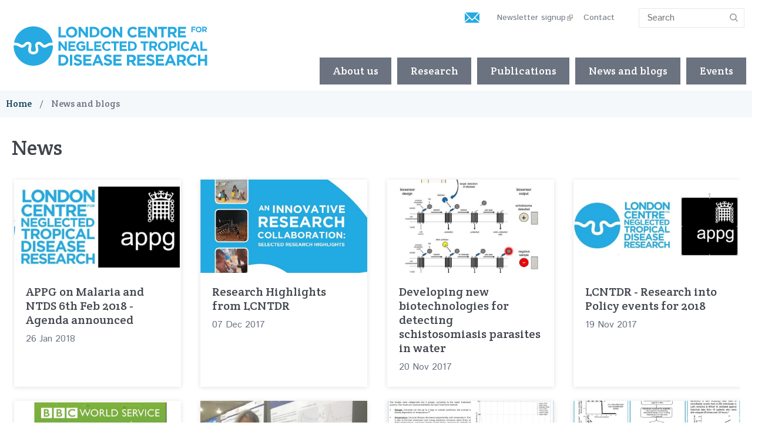

--- FILE ---
content_type: text/html; charset=utf-8
request_url: https://www.londonntd.org/news?page=0%2C0%2C0%2C0%2C0%2C0%2C0%2C0%2C0%2C0%2C0%2C12
body_size: 10161
content:
<!DOCTYPE html>
<!--[if IE 8]><html class="no-js lt-ie9" lang="en" dir="ltr"> <![endif]-->
<!--[if gt IE 8]><!--> <html class="no-js" lang="en" dir="ltr"> <!--<![endif]-->
<head>
	<meta name="viewport" content="width=device-width, initial-scale=1">
  <link rel="apple-touch-icon" sizes="180x180" href="/sites/lcntdr/themes/lcntdr/icons/apple-touch-icon.png">
  <link rel="icon" type="image/png" href="/sites/lcntdr/themes/lcntdr/icons/favicon-32x32.png" sizes="32x32">
  <link rel="icon" type="image/png" href="/sites/lcntdr/themes/lcntdr/icons/favicon-16x16.png" sizes="16x16">
  <link rel="manifest" href="/sites/lcntdr/themes/lcntdr/icons/manifest.json">
  <link rel="mask-icon" href="/sites/lcntdr/themes/lcntdr/icons/safari-pinned-tab.svg" color="#d81e5b">
  <meta name="msapplication-TileColor" content="#d81e5b">
  <meta name="theme-color" content="#d81e5b">
  <meta charset="utf-8" />
<link rel="shortcut icon" href="https://www.londonntd.org/sites/lcntdr/themes/lcntdr/favicon.ico" type="image/vnd.microsoft.icon" />
<meta name="viewport" content="width=device-width, initial-scale=1" />
<link rel="canonical" href="https://www.londonntd.org/news" />
<link rel="shortlink" href="https://www.londonntd.org/node/98" />
<meta http-equiv="content-language" content="en" />
<meta property="og:site_name" content="LCNTDR" />
<meta property="og:title" content="News | LCNTDR" />
<meta name="twitter:card" content="summary_large_image" />
<meta name="twitter:url" content="https://www.londonntd.org/news" />
<meta name="twitter:title" content="News | LCNTDR" />
  <title>News | LCNTDR</title>
  <style type="text/css" media="all">
@import url("https://www.londonntd.org/modules/system/system.base.css?t7gtd2");
@import url("https://www.londonntd.org/modules/system/system.theme.css?t7gtd2");
</style>
<style type="text/css" media="all">
@import url("https://www.londonntd.org/modules/field/theme/field.css?t7gtd2");
@import url("https://www.londonntd.org/sites/all/modules/fitvids/fitvids.css?t7gtd2");
@import url("https://www.londonntd.org/modules/node/node.css?t7gtd2");
@import url("https://www.londonntd.org/sites/all/modules/picture/picture_wysiwyg.css?t7gtd2");
@import url("https://www.londonntd.org/modules/search/search.css?t7gtd2");
@import url("https://www.londonntd.org/modules/user/user.css?t7gtd2");
@import url("https://www.londonntd.org/sites/all/modules/extlink/css/extlink.css?t7gtd2");
@import url("https://www.londonntd.org/sites/all/modules/views/css/views.css?t7gtd2");
</style>
<style type="text/css" media="all">
@import url("https://www.londonntd.org/sites/all/modules/ctools/css/ctools.css?t7gtd2");
@import url("https://www.londonntd.org/sites/all/modules/date/date_api/date.css?t7gtd2");
@import url("https://www.londonntd.org/sites/all/libraries/photoswipe/dist/photoswipe.css?t7gtd2");
@import url("https://www.londonntd.org/sites/all/libraries/photoswipe/dist/default-skin/default-skin.css?t7gtd2");
</style>
<style type="text/css" media="all">
@import url("https://www.londonntd.org/sites/all/themes/remora/css/remora.css?t7gtd2");
@import url("https://www.londonntd.org/sites/lcntdr/themes/lcntdr/css/lcntdr.css?t7gtd2");
@import url("https://www.londonntd.org/sites/lcntdr/themes/lcntdr/css/selectric.css?t7gtd2");
</style>
  <script type="text/javascript" src="https://www.londonntd.org/sites/all/modules/jquery_update/replace/jquery/1.12/jquery.min.js?v=1.12.4"></script>
<script type="text/javascript" src="https://www.londonntd.org/misc/jquery-extend-3.4.0.js?v=1.12.4"></script>
<script type="text/javascript" src="https://www.londonntd.org/misc/jquery-html-prefilter-3.5.0-backport.js?v=1.12.4"></script>
<script type="text/javascript" src="https://www.londonntd.org/misc/jquery.once.js?v=1.2"></script>
<script type="text/javascript" src="https://www.londonntd.org/misc/drupal.js?t7gtd2"></script>
<script type="text/javascript" src="https://www.londonntd.org/sites/all/libraries/fitvids/jquery.fitvids.js?t7gtd2"></script>
<script type="text/javascript" src="https://www.londonntd.org/sites/all/modules/jquery_update/js/jquery_browser.js?v=0.0.1"></script>
<script type="text/javascript" src="https://www.londonntd.org/sites/all/modules/highcharttable/js/highcharttable.js?t7gtd2"></script>
<script type="text/javascript" src="https://www.londonntd.org/sites/all/modules/jquery_update/replace/ui/external/jquery.cookie.js?v=67fb34f6a866c40d0570"></script>
<script type="text/javascript" src="https://www.londonntd.org/sites/all/modules/jquery_update/replace/jquery.form/4/jquery.form.min.js?v=4.2.1"></script>
<script type="text/javascript" src="https://www.londonntd.org/misc/form-single-submit.js?v=7.98"></script>
<script type="text/javascript" src="https://www.londonntd.org/misc/ajax.js?v=7.98"></script>
<script type="text/javascript" src="https://www.londonntd.org/sites/all/modules/jquery_update/js/jquery_update.js?v=0.0.1"></script>
<script type="text/javascript" src="https://www.londonntd.org/sites/all/modules/admin_menu/admin_devel/admin_devel.js?t7gtd2"></script>
<script type="text/javascript" src="https://www.londonntd.org/sites/all/modules/entityreference/js/entityreference.js?t7gtd2"></script>
<script type="text/javascript" src="https://www.londonntd.org/sites/all/modules/fitvids/fitvids.js?t7gtd2"></script>
<script type="text/javascript" src="https://www.londonntd.org/sites/all/modules/spamspan/spamspan.js?t7gtd2"></script>
<script type="text/javascript">
<!--//--><![CDATA[//><!--
document.createElement( "picture" );
//--><!]]>
</script>
<script type="text/javascript" src="https://www.londonntd.org/sites/all/modules/iframe/iframe.js?t7gtd2"></script>
<script type="text/javascript" src="https://www.londonntd.org/sites/lcntdr/modules/jcaption/jcaption.js?t7gtd2"></script>
<script type="text/javascript" src="https://www.londonntd.org/sites/all/modules/views/js/base.js?t7gtd2"></script>
<script type="text/javascript" src="https://www.londonntd.org/misc/progress.js?v=7.98"></script>
<script type="text/javascript" src="https://www.londonntd.org/sites/all/modules/views/js/ajax_view.js?t7gtd2"></script>
<script type="text/javascript" src="https://www.londonntd.org/sites/all/libraries/photoswipe/dist/photoswipe.min.js?t7gtd2"></script>
<script type="text/javascript" src="https://www.londonntd.org/sites/all/libraries/photoswipe/dist/photoswipe-ui-default.min.js?t7gtd2"></script>
<script type="text/javascript" src="https://www.londonntd.org/sites/all/modules/google_analytics/googleanalytics.js?t7gtd2"></script>
<script type="text/javascript" src="https://www.googletagmanager.com/gtag/js?id=UA-38164082-1"></script>
<script type="text/javascript">
<!--//--><![CDATA[//><!--
window.dataLayer = window.dataLayer || [];function gtag(){dataLayer.push(arguments)};gtag("js", new Date());gtag("set", "developer_id.dMDhkMT", true);gtag("config", "UA-38164082-1", {"groups":"default","anonymize_ip":true});gtag("config", "G-01T0V39G90", {"groups":"default","anonymize_ip":true});
//--><!]]>
</script>
<script type="text/javascript" src="https://www.londonntd.org/sites/all/libraries/highcharts/js/highcharts.js?t7gtd2"></script>
<script type="text/javascript" src="https://www.londonntd.org/sites/all/modules/highcharttable/libraries/variants/jquery.highchartTable-patched.js?t7gtd2"></script>
<script type="text/javascript" src="https://www.londonntd.org/sites/all/modules/extlink/js/extlink.js?t7gtd2"></script>
<script type="text/javascript" src="https://www.londonntd.org/sites/all/themes/remora/js/jquery.smartmenus.min.js?t7gtd2"></script>
<script type="text/javascript" src="https://www.londonntd.org/sites/all/themes/remora/js/jquery.matchheight.min.js?t7gtd2"></script>
<script type="text/javascript" src="https://www.londonntd.org/sites/all/themes/remora/js/slick/slick.min.js?t7gtd2"></script>
<script type="text/javascript" src="https://www.londonntd.org/sites/all/themes/remora/js/scripts.js?t7gtd2"></script>
<script type="text/javascript" src="https://www.londonntd.org/sites/lcntdr/themes/lcntdr/js/jquery.selectric.min.js?t7gtd2"></script>
<script type="text/javascript" src="https://www.londonntd.org/sites/lcntdr/themes/lcntdr/js/lcntdr.behaviour.js?t7gtd2"></script>
<script type="text/javascript">
<!--//--><![CDATA[//><!--
jQuery.extend(Drupal.settings, {"basePath":"\/","pathPrefix":"","setHasJsCookie":0,"ajaxPageState":{"theme":"lcntdr","theme_token":"nsER9S6dxPFCDGjMn-uwDCau52Jh0bYUUg7JKDQDsPU","jquery_version":"1.12","jquery_version_token":"TnbXkFsT9wRwbvzgnsROPsXv6zbY3aKHLudH1sVbSAY","js":{"sites\/all\/modules\/picture\/picturefill2\/picturefill.min.js":1,"sites\/all\/modules\/picture\/picture.min.js":1,"sites\/all\/modules\/photoswipe\/js\/photoswipe.jquery.js":1,"sites\/all\/modules\/jquery_update\/replace\/jquery\/1.12\/jquery.min.js":1,"misc\/jquery-extend-3.4.0.js":1,"misc\/jquery-html-prefilter-3.5.0-backport.js":1,"misc\/jquery.once.js":1,"misc\/drupal.js":1,"sites\/all\/libraries\/fitvids\/jquery.fitvids.js":1,"sites\/all\/modules\/jquery_update\/js\/jquery_browser.js":1,"sites\/all\/modules\/highcharttable\/js\/highcharttable.js":1,"sites\/all\/modules\/jquery_update\/replace\/ui\/external\/jquery.cookie.js":1,"sites\/all\/modules\/jquery_update\/replace\/jquery.form\/4\/jquery.form.min.js":1,"misc\/form-single-submit.js":1,"misc\/ajax.js":1,"sites\/all\/modules\/jquery_update\/js\/jquery_update.js":1,"sites\/all\/modules\/admin_menu\/admin_devel\/admin_devel.js":1,"sites\/all\/modules\/entityreference\/js\/entityreference.js":1,"sites\/all\/modules\/fitvids\/fitvids.js":1,"sites\/all\/modules\/spamspan\/spamspan.js":1,"0":1,"sites\/all\/modules\/iframe\/iframe.js":1,"sites\/lcntdr\/modules\/jcaption\/jcaption.js":1,"sites\/all\/modules\/views\/js\/base.js":1,"misc\/progress.js":1,"sites\/all\/modules\/views\/js\/ajax_view.js":1,"sites\/all\/libraries\/photoswipe\/dist\/photoswipe.min.js":1,"sites\/all\/libraries\/photoswipe\/dist\/photoswipe-ui-default.min.js":1,"sites\/all\/modules\/google_analytics\/googleanalytics.js":1,"https:\/\/www.googletagmanager.com\/gtag\/js?id=UA-38164082-1":1,"1":1,"sites\/all\/libraries\/highcharts\/js\/highcharts.js":1,"sites\/all\/modules\/highcharttable\/libraries\/variants\/jquery.highchartTable-patched.js":1,"sites\/all\/modules\/extlink\/js\/extlink.js":1,"sites\/all\/themes\/remora\/js\/jquery.smartmenus.min.js":1,"sites\/all\/themes\/remora\/js\/jquery.matchheight.min.js":1,"sites\/all\/themes\/remora\/js\/slick\/slick.min.js":1,"sites\/all\/themes\/remora\/js\/scripts.js":1,"sites\/lcntdr\/themes\/lcntdr\/js\/jquery.selectric.min.js":1,"sites\/lcntdr\/themes\/lcntdr\/js\/lcntdr.behaviour.js":1},"css":{"modules\/system\/system.base.css":1,"modules\/system\/system.theme.css":1,"modules\/field\/theme\/field.css":1,"sites\/all\/modules\/fitvids\/fitvids.css":1,"modules\/node\/node.css":1,"sites\/all\/modules\/picture\/picture_wysiwyg.css":1,"modules\/search\/search.css":1,"modules\/user\/user.css":1,"sites\/all\/modules\/extlink\/css\/extlink.css":1,"sites\/all\/modules\/views\/css\/views.css":1,"sites\/all\/modules\/ctools\/css\/ctools.css":1,"sites\/all\/modules\/date\/date_api\/date.css":1,"sites\/all\/libraries\/photoswipe\/dist\/photoswipe.css":1,"sites\/all\/libraries\/photoswipe\/dist\/default-skin\/default-skin.css":1,"sites\/all\/themes\/remora\/css\/remora.css":1,"sites\/lcntdr\/themes\/lcntdr\/css\/lcntdr.css":1,"sites\/lcntdr\/themes\/lcntdr\/css\/selectric.css":1}},"jcaption":{"jcaption_selectors":["#content .node img"],"jcaption_alt_title":"title","jcaption_requireText":1,"jcaption_copyStyle":1,"jcaption_removeStyle":1,"jcaption_removeClass":1,"jcaption_removeAlign":1,"jcaption_copyAlignmentToClass":0,"jcaption_copyFloatToClass":1,"jcaption_copyClassToClass":1,"jcaption_autoWidth":1,"jcaption_keepLink":0,"jcaption_styleMarkup":"","jcaption_animate":0,"jcaption_showDuration":"200","jcaption_hideDuration":"200"},"views":{"ajax_path":"\/views\/ajax","ajaxViews":{"views_dom_id:4533762df8e2116e679e747aded6c238":{"view_name":"sections","view_display_id":"hero","view_args":"98","view_path":"node\/98","view_base_path":null,"view_dom_id":"4533762df8e2116e679e747aded6c238","pager_element":0},"views_dom_id:14eccd32507d66b468cd7507cf0f4cae":{"view_name":"news","view_display_id":"all","view_args":"","view_path":"node\/98","view_base_path":null,"view_dom_id":"14eccd32507d66b468cd7507cf0f4cae","pager_element":"11"},"views_dom_id:a3234244c5c94a32a7600cc43a32d3ee":{"view_name":"sections","view_display_id":"additional","view_args":"98","view_path":"node\/98","view_base_path":null,"view_dom_id":"a3234244c5c94a32a7600cc43a32d3ee","pager_element":0},"views_dom_id:37a3526c54b9ce6ab26e3cfd432b3ff4":{"view_name":"sections","view_display_id":"sidebar","view_args":"98","view_path":"node\/98","view_base_path":null,"view_dom_id":"37a3526c54b9ce6ab26e3cfd432b3ff4","pager_element":0},"views_dom_id:19bdcc4cb29d5f631309382750770398":{"view_name":"sections","view_display_id":"postscript","view_args":"98","view_path":"node\/98","view_base_path":null,"view_dom_id":"19bdcc4cb29d5f631309382750770398","pager_element":0},"views_dom_id:98f9a98a9d92ca95ab6315c8a66fdf69":{"view_name":"footer_sections","view_display_id":"orgs","view_args":"","view_path":"node\/98","view_base_path":null,"view_dom_id":"98f9a98a9d92ca95ab6315c8a66fdf69","pager_element":0}}},"urlIsAjaxTrusted":{"\/views\/ajax":true,"\/news?page=0%2C0%2C0%2C0%2C0%2C0%2C0%2C0%2C0%2C0%2C0%2C12":true},"better_exposed_filters":{"views":{"sections":{"displays":{"hero":{"filters":[]},"additional":{"filters":[]},"sidebar":{"filters":[]},"postscript":{"filters":[]}}},"news":{"displays":{"all":{"filters":[]}}},"tagged_content":{"displays":{"tagged_additional":{"filters":[]}}},"related":{"displays":{"referenced":{"filters":[]}}},"organisations":{"displays":{"logo_footer":{"filters":[]}}},"footer_sections":{"displays":{"orgs":{"filters":[]}}}}},"fitvids":{"custom_domains":[],"selectors":["body .card-video"],"simplifymarkup":1},"photoswipe":{"options":{"showAnimationDuration":333,"hideAnimationDuration":333,"showHideOpacity":false,"bgOpacity":1,"spacing":0.12,"allowPanToNext":true,"maxSpreadZoom":2,"loop":true,"pinchToClose":true,"closeOnScroll":true,"closeOnVerticalDrag":true,"mouseUsed":false,"escKey":true,"arrowKeys":true,"history":true,"errorMsg":"\u003Cdiv class=\u0022pswp__error-msg\u0022\u003E\u003Ca href=\u0022%url%\u0022 target=\u0022_blank\u0022\u003EThe image\u003C\/a\u003E could not be loaded.\u003C\/div\u003E","preload":[1,1],"mainClass":null,"focus":true}},"googleanalytics":{"account":["UA-38164082-1","G-01T0V39G90"],"trackOutbound":1,"trackMailto":1,"trackDownload":1,"trackDownloadExtensions":"7z|aac|arc|arj|asf|asx|avi|bin|csv|doc(x|m)?|dot(x|m)?|exe|flv|gif|gz|gzip|hqx|jar|jpe?g|js|mp(2|3|4|e?g)|mov(ie)?|msi|msp|pdf|phps|png|ppt(x|m)?|pot(x|m)?|pps(x|m)?|ppam|sld(x|m)?|thmx|qtm?|ra(m|r)?|sea|sit|tar|tgz|torrent|txt|wav|wma|wmv|wpd|xls(x|m|b)?|xlt(x|m)|xlam|xml|z|zip"},"highcharttable":{"global":{"use-patched-library":1,"animation":"","contextual-links":"off","contextual-links-exclude-pages":"admin\/*\r\n~admin\/reports\/access-denied\r\n~admin\/reports\/page*\r\n~admin\/reports\/referrers\r\n~admin\/reports\/search\r\n~admin\/reports\/visitors"},"table.chart-column":{"animation":null,"color-1":"red","color-2":"green","color-3":"blue","container-before":1,"datalabels-enabled":false,"height":540,"hide-table":true,"inverted":false,"legend-disabled":false,"legend-layout":"horizontal","pie-show-in-legend":false,"subtitle-text":null,"suppress-invalid-series":"2","type":"column","xaxis":0,"yaxis-1-formatter-callback":null},"table.chart-line":{"animation":null,"color-1":"reg","color-2":"green","color-3":"blue","container-before":1,"datalabels-enabled":false,"height":540,"hide-table":true,"inverted":false,"legend-disabled":false,"legend-layout":"horizontal","pie-show-in-legend":false,"subtitle-text":null,"suppress-invalid-series":"2","type":"line","xaxis":0,"yaxis-1-formatter-callback":null},"table.chart-spline":{"animation":null,"color-1":"red","color-2":"green","color-3":"blue","container-before":1,"datalabels-enabled":false,"height":540,"hide-table":true,"inverted":false,"legend-disabled":false,"legend-layout":"horizontal","pie-show-in-legend":false,"subtitle-text":null,"suppress-invalid-series":"2","type":"spline","xaxis":0,"yaxis-1-formatter-callback":null},"table.chart-area":{"animation":null,"color-1":"red","color-2":"green","color-3":"blue","container-before":1,"datalabels-enabled":false,"height":540,"hide-table":true,"inverted":false,"legend-disabled":false,"legend-layout":"horizontal","pie-show-in-legend":false,"subtitle-text":null,"suppress-invalid-series":"2","type":"area","xaxis":0,"yaxis-1-formatter-callback":null}},"extlink":{"extTarget":0,"extClass":"ext","extLabel":"(link is external)","extImgClass":0,"extIconPlacement":"append","extSubdomains":1,"extExclude":"","extInclude":"","extCssExclude":"","extCssExplicit":"","extAlert":0,"extAlertText":"This link will take you to an external web site. We are not responsible for their content.","mailtoClass":"mailto","mailtoLabel":"(link sends e-mail)","extUseFontAwesome":false}});
//--><!]]>
</script>
</head>
<body class="html not-front not-logged-in no-sidebars page-node page-node- page-node-98 node-type-page i18n-en lcntdr londonntd-org role-anonymous-user" >
     

 <div role="document" class="page">
			<header id="site-header">
    	<div class="header-outer-wrapper">
    		<div class="header-inner-wrapper">
					<div class="wrapper-site-branding">
												<div class="site-branding">
																						<h2 class="site-title">
									<a href="/" title="Home" rel="home"><span>LCNTDR</span></a>
								</h2>
															
						</div>
											</div>

					<div class="wrapper-region-header">
						    <section class="block block-search">

  
  <form action="/news?page=0%2C0%2C0%2C0%2C0%2C0%2C0%2C0%2C0%2C0%2C0%2C12" method="post" id="search-block-form" accept-charset="UTF-8"><div><div class="container-inline">
      <h2>Search</h2>
    <div class="form-wrapper">
  	<div class="form-item form-type-textfield form-item-search-block-form">
  <label class="element-invisible" for="edit-search-block-form--2">Search </label>
 <input title="Enter the terms you wish to search for." type="text" id="edit-search-block-form--2" name="search_block_form" value="" size="15" maxlength="128" class="form-text" />
</div>
<div class="form-actions form-wrapper" id="edit-actions"><input type="submit" id="edit-submit" name="op" value="Search" class="form-submit" /></div><input type="hidden" name="form_build_id" value="form-QLPjHFAfVID3T7o5zotyiqOxEe4tU-lbf2h6zfBMWwc" />
<input type="hidden" name="form_id" value="search_block_form" />
  </div>
</div>
</div></form>
</section>  <section class="block block-menu">

  
  <ul class="menu"><li class="first leaf"><a href="http://londonntd.us9.list-manage.com/subscribe?u=7e5edc32d00dbcfb96ae2a905&amp;id=7dbb8f50f5" title="">Newsletter signup</a></li>
<li class="leaf"><a href="/contact" title="">Contact</a></li>
<li class="last leaf"><a href="/search/node" title="">Search</a></li>
</ul>
</section>  <section class="block block-block newsletter-header-icon">

  
  <p><a href="http://londonntd.us9.list-manage.com/subscribe?u=7e5edc32d00dbcfb96ae2a905&amp;id=7dbb8f50f5" rel="nofollow">.</a></p>

</section>					</div>
				
				</div>
									<div class="main-nav-wrapper">
						<nav id="main-navigation" class="main-navigation">
							    <section class="block block-menu-block">

  
  <div class="menu-block-wrapper menu-block-1 menu-name-main-menu parent-mlid-0 menu-level-1">
  <input id="main-menu-state" type="checkbox" /><label class="main-menu-btn" for="main-menu-state"><span class="main-menu-btn-icon"></span> Toggle main menu visibility</label>
  <ul class="menu"><li class="first expanded menu-mlid-1824"><a href="/about-us">About us</a><ul class="menu"><li class="first leaf menu-mlid-1918"><a href="/about-us/mission-objectives">Mission &amp; Objectives</a></li>
<li class="expanded menu-mlid-1917"><a href="/about-us/the-rationale-for-the-lcntdr" title="The need for the London Centre for NTD Research">The rationale for the LCNTDR</a><ul class="menu"><li class="first last leaf menu-mlid-1922"><a href="/about-us/the-rationale-for-the-lcntdr/the-london-declaration-on-ntds">The London Declaration</a></li>
</ul></li>
<li class="collapsed menu-mlid-1919"><a href="/about-us/lcntdr-members">Member Institutions</a></li>
<li class="leaf menu-mlid-1921"><a href="/about-us/executive-team">Executive team</a></li>
<li class="leaf menu-mlid-2443"><a href="/about-us/students-early-career-researchers">Students &amp; Early Career Researchers</a></li>
<li class="last leaf menu-mlid-2442"><a href="/about-us/membership">Membership</a></li>
</ul></li>
<li class="expanded menu-mlid-1832"><a href="/ntd-research-directory">Research</a><ul class="menu"><li class="first leaf menu-mlid-2015"><a href="/research/search-the-researchers">Search the researchers</a></li>
<li class="leaf menu-mlid-1914"><a href="/research/projects-search" title="">Projects search</a></li>
<li class="leaf menu-mlid-2363"><a href="/research/deworm3">DeWorm3</a></li>
<li class="leaf menu-mlid-2444"><a href="/research/research-tools">Research tools</a></li>
<li class="last leaf menu-mlid-2365"><a href="/research/geshiyaro-project">Geshiyaro Project</a></li>
</ul></li>
<li class="leaf menu-mlid-1834"><a href="/publications">Publications</a></li>
<li class="leaf active-trail active menu-mlid-1833"><a href="/news" title="" class="active-trail active">News and blogs</a></li>
<li class="last leaf menu-mlid-1836"><a href="/diagnostics-for-ntds-the-current-landscape-emerging-research-and-real-world-successes-and-challenges">Events</a></li>
</ul></div>

</section>						</nav>
					</div>
				      
			</div>
    </header>

    
  
  
      <section id="breadcrumb">
      <div class="outer-wrapper">
        <div class="breadcrumb"><span class="first"><a href="/">Home</a></span><span class="last">News and blogs</span></div>      </div>
    </section>
  
			<div class="tabs outer-wrapper">
								</div>
	  
  

  <main role="main">
  
    <div class="outer-wrapper">
            <section id="content">
                        
  			<div class="content-main">
        	  
  
  <article id="node-98" class="node node-page node-content" about="/news" typeof="foaf:Document">

  	<h1><div class="card-title-field">
        News  </div>
	</h1>	
	      <span property="dc:title" content="News" class="rdf-meta element-hidden"></span>	
   
	 

  
        
    
</article>


  			</div>

                  <div class="content-additional">
                <section class="block block-views">

  
  <div class="view view-sections view-id-sections view-display-id-additional view-dom-id-a3234244c5c94a32a7600cc43a32d3ee">
        
  
  
      <div class="view-content view-content-main">
        <div class="views-row views-row-1 views-row-odd views-row-first views-row-last section-row palette-default  row-max-4    ">
    <div class="section-inner">
        
          <div class="card-equal-heights">
	            1        </div>
        
          <div class="card-select-feed">
	            <div class="contextual-links-region"><div class="view view-news view-id-news view-display-id-all view-dom-id-14eccd32507d66b468cd7507cf0f4cae">
        
  
  
      <div class="view-content view-content-main">
        <div class="views-row views-row-1 views-row-odd views-row-first">
    <article id="node-2342" class="node node-news"  about="/news/appg-on-malaria-and-ntds-6th-feb-2018-agenda-announced" typeof="sioc:Item foaf:Document" >
   <a href="/news/appg-on-malaria-and-ntds-6th-feb-2018-agenda-announced" class="card">
  				<div class="card-image">
        <picture >
<!--[if IE 9]><video style="display: none;"><![endif]-->
<source srcset="https://www.londonntd.org/sites/lcntdr/files/styles/grid-6-wide/public/content/news-article/images/2018-01-26/appg_lcntdr2.JPG?itok=JIt36uox&amp;timestamp=1516975563 1x" media="(min-width: 75em)" />
<source srcset="https://www.londonntd.org/sites/lcntdr/files/styles/grid-6-normal/public/content/news-article/images/2018-01-26/appg_lcntdr2.JPG?itok=DkXnwJcn&amp;timestamp=1516975563 1x" media="(min-width: 60em)" />
<source srcset="https://www.londonntd.org/sites/lcntdr/files/styles/grid-6-narrow/public/content/news-article/images/2018-01-26/appg_lcntdr2.JPG?itok=-nBQs4TR&amp;timestamp=1516975563 1x" media="(min-width: 45em)" />
<source srcset="https://www.londonntd.org/sites/lcntdr/files/styles/grid-6-mobile/public/content/news-article/images/2018-01-26/appg_lcntdr2.JPG?itok=eNmEfBqw&amp;timestamp=1516975563 1x" media="(min-width: 0em)" />
<!--[if IE 9]></video><![endif]-->
<img  src="https://www.londonntd.org/sites/lcntdr/files/styles/grid-6-mobile/public/content/news-article/images/2018-01-26/appg_lcntdr2.JPG?itok=eNmEfBqw&amp;timestamp=1516975563" alt="" title="" />
</picture>  </div>
				<div class="card-text">
			<h3><div class="card-title-field">
        APPG on Malaria and NTDS 6th Feb 2018 - Agenda announced  </div>
</h3>

			
			<div class="card-date">
        <span  property="dc:date" datatype="xsd:dateTime" content="2018-01-26T00:00:00+00:00" class="date-display-single">26 Jan 2018</span>  </div>
		</div>	
  </a>

</article>
  </div>
  <div class="views-row views-row-2 views-row-even">
    <article id="node-2324" class="node node-news"  about="/news/research-highlights-from-lcntdr" typeof="sioc:Item foaf:Document" >
   <a href="/news/research-highlights-from-lcntdr" class="card">
  				<div class="card-image">
        <picture >
<!--[if IE 9]><video style="display: none;"><![endif]-->
<source srcset="https://www.londonntd.org/sites/lcntdr/files/styles/grid-6-wide/public/content/news-article/images/2017-12-07/cover%20image.JPG?itok=NGg6ryEM&amp;timestamp=1512672298 1x" media="(min-width: 75em)" />
<source srcset="https://www.londonntd.org/sites/lcntdr/files/styles/grid-6-normal/public/content/news-article/images/2017-12-07/cover%20image.JPG?itok=Ts0mNntT&amp;timestamp=1512672298 1x" media="(min-width: 60em)" />
<source srcset="https://www.londonntd.org/sites/lcntdr/files/styles/grid-6-narrow/public/content/news-article/images/2017-12-07/cover%20image.JPG?itok=ZF1q-PUv&amp;timestamp=1512672298 1x" media="(min-width: 45em)" />
<source srcset="https://www.londonntd.org/sites/lcntdr/files/styles/grid-6-mobile/public/content/news-article/images/2017-12-07/cover%20image.JPG?itok=2cH30adk&amp;timestamp=1512672298 1x" media="(min-width: 0em)" />
<!--[if IE 9]></video><![endif]-->
<img  src="https://www.londonntd.org/sites/lcntdr/files/styles/grid-6-mobile/public/content/news-article/images/2017-12-07/cover%20image.JPG?itok=2cH30adk&amp;timestamp=1512672298" alt="An innovative research collaborations" title="" />
</picture>  </div>
				<div class="card-text">
			<h3><div class="card-title-field">
        Research Highlights from LCNTDR  </div>
</h3>

			
			<div class="card-date">
        <span  property="dc:date" datatype="xsd:dateTime" content="2017-12-07T00:00:00+00:00" class="date-display-single">07 Dec 2017</span>  </div>
		</div>	
  </a>

</article>
  </div>
  <div class="views-row views-row-3 views-row-odd">
    <article id="node-2283" class="node node-news"  about="/news/developing-new-biotechnologies-for-detecting-schistosomiasis-parasites-in-water" typeof="sioc:Item foaf:Document" >
   <a href="/news/developing-new-biotechnologies-for-detecting-schistosomiasis-parasites-in-water" class="card">
  				<div class="card-image">
        <picture >
<!--[if IE 9]><video style="display: none;"><![endif]-->
<source srcset="https://www.londonntd.org/sites/lcntdr/files/styles/grid-6-wide/public/content/news-article/images/2017-11-20/blog_image_crop.jpg?itok=gxGvB9nf&amp;timestamp=1511197511 1x" media="(min-width: 75em)" />
<source srcset="https://www.londonntd.org/sites/lcntdr/files/styles/grid-6-normal/public/content/news-article/images/2017-11-20/blog_image_crop.jpg?itok=KhL7kqeD&amp;timestamp=1511197511 1x" media="(min-width: 60em)" />
<source srcset="https://www.londonntd.org/sites/lcntdr/files/styles/grid-6-narrow/public/content/news-article/images/2017-11-20/blog_image_crop.jpg?itok=PWwjHTOF&amp;timestamp=1511197511 1x" media="(min-width: 45em)" />
<source srcset="https://www.londonntd.org/sites/lcntdr/files/styles/grid-6-mobile/public/content/news-article/images/2017-11-20/blog_image_crop.jpg?itok=ZzQSC7Hf&amp;timestamp=1511197511 1x" media="(min-width: 0em)" />
<!--[if IE 9]></video><![endif]-->
<img  src="https://www.londonntd.org/sites/lcntdr/files/styles/grid-6-mobile/public/content/news-article/images/2017-11-20/blog_image_crop.jpg?itok=ZzQSC7Hf&amp;timestamp=1511197511" alt="" title="" />
</picture>  </div>
				<div class="card-text">
			<h3><div class="card-title-field">
        Developing new biotechnologies for detecting schistosomiasis parasites in water  </div>
</h3>

			
			<div class="card-date">
        <span  property="dc:date" datatype="xsd:dateTime" content="2017-11-20T00:00:00+00:00" class="date-display-single">20 Nov 2017</span>  </div>
		</div>	
  </a>

</article>
  </div>
  <div class="views-row views-row-4 views-row-even">
    <article id="node-2340" class="node node-news"  about="/news/lcntdr-research-into-policy-events-for-2018" typeof="sioc:Item foaf:Document" >
   <a href="/news/lcntdr-research-into-policy-events-for-2018" class="card">
  				<div class="card-image">
        <picture >
<!--[if IE 9]><video style="display: none;"><![endif]-->
<source srcset="https://www.londonntd.org/sites/lcntdr/files/styles/grid-6-wide/public/content/news-article/images/2017-12-20/LCNTRD_APPG%20image.JPG?itok=47BlbuQK&amp;timestamp=1513787276 1x" media="(min-width: 75em)" />
<source srcset="https://www.londonntd.org/sites/lcntdr/files/styles/grid-6-normal/public/content/news-article/images/2017-12-20/LCNTRD_APPG%20image.JPG?itok=4npDXOZe&amp;timestamp=1513787276 1x" media="(min-width: 60em)" />
<source srcset="https://www.londonntd.org/sites/lcntdr/files/styles/grid-6-narrow/public/content/news-article/images/2017-12-20/LCNTRD_APPG%20image.JPG?itok=pT-wQF9R&amp;timestamp=1513787276 1x" media="(min-width: 45em)" />
<source srcset="https://www.londonntd.org/sites/lcntdr/files/styles/grid-6-mobile/public/content/news-article/images/2017-12-20/LCNTRD_APPG%20image.JPG?itok=H3dv4zLO&amp;timestamp=1513787276 1x" media="(min-width: 0em)" />
<!--[if IE 9]></video><![endif]-->
<img  src="https://www.londonntd.org/sites/lcntdr/files/styles/grid-6-mobile/public/content/news-article/images/2017-12-20/LCNTRD_APPG%20image.JPG?itok=H3dv4zLO&amp;timestamp=1513787276" alt="" title="" />
</picture>  </div>
				<div class="card-text">
			<h3><div class="card-title-field">
        LCNTDR - Research into Policy events for 2018  </div>
</h3>

			
			<div class="card-date">
        <span  property="dc:date" datatype="xsd:dateTime" content="2017-11-19T00:00:00+00:00" class="date-display-single">19 Nov 2017</span>  </div>
		</div>	
  </a>

</article>
  </div>
  <div class="views-row views-row-5 views-row-odd">
    <article id="node-2271" class="node node-news"  about="/news/worms-and-our-auto-immune-system" typeof="sioc:Item foaf:Document" >
   <a href="/news/worms-and-our-auto-immune-system" class="card">
  				<div class="card-image">
        <picture >
<!--[if IE 9]><video style="display: none;"><![endif]-->
<source srcset="https://www.londonntd.org/sites/lcntdr/files/styles/grid-6-wide/public/content/news-article/images/2017-11-14/crowd%20science2.JPG?itok=mVw0NV3s&amp;timestamp=1510655763 1x" media="(min-width: 75em)" />
<source srcset="https://www.londonntd.org/sites/lcntdr/files/styles/grid-6-normal/public/content/news-article/images/2017-11-14/crowd%20science2.JPG?itok=Qt_LgyGU&amp;timestamp=1510655763 1x" media="(min-width: 60em)" />
<source srcset="https://www.londonntd.org/sites/lcntdr/files/styles/grid-6-narrow/public/content/news-article/images/2017-11-14/crowd%20science2.JPG?itok=astV_Fs1&amp;timestamp=1510655763 1x" media="(min-width: 45em)" />
<source srcset="https://www.londonntd.org/sites/lcntdr/files/styles/grid-6-mobile/public/content/news-article/images/2017-11-14/crowd%20science2.JPG?itok=dHJK64Jq&amp;timestamp=1510655763 1x" media="(min-width: 0em)" />
<!--[if IE 9]></video><![endif]-->
<img  src="https://www.londonntd.org/sites/lcntdr/files/styles/grid-6-mobile/public/content/news-article/images/2017-11-14/crowd%20science2.JPG?itok=dHJK64Jq&amp;timestamp=1510655763" alt="BBC WORLD SERVICE - Crowd Science" title="" />
</picture>  </div>
				<div class="card-text">
			<h3><div class="card-title-field">
        Worms and our auto-immune system  </div>
</h3>

			
			<div class="card-date">
        <span  property="dc:date" datatype="xsd:dateTime" content="2017-11-14T00:00:00+00:00" class="date-display-single">14 Nov 2017</span>  </div>
		</div>	
  </a>

</article>
  </div>
  <div class="views-row views-row-6 views-row-even">
    <article id="node-2327" class="node node-news"  about="/news/ntd-research-at-astmh-lcntdr-posters" typeof="sioc:Item foaf:Document" >
   <a href="/news/ntd-research-at-astmh-lcntdr-posters" class="card">
  				<div class="card-image">
        <picture >
<!--[if IE 9]><video style="display: none;"><![endif]-->
<source srcset="https://www.londonntd.org/sites/lcntdr/files/styles/grid-6-wide/public/content/news-article/images/2017-12-12/deol%20pictures.jpg?itok=_V3rQgXv&amp;timestamp=1513076855 1x" media="(min-width: 75em)" />
<source srcset="https://www.londonntd.org/sites/lcntdr/files/styles/grid-6-normal/public/content/news-article/images/2017-12-12/deol%20pictures.jpg?itok=a4-Lajrk&amp;timestamp=1513076855 1x" media="(min-width: 60em)" />
<source srcset="https://www.londonntd.org/sites/lcntdr/files/styles/grid-6-narrow/public/content/news-article/images/2017-12-12/deol%20pictures.jpg?itok=nHFQGcj6&amp;timestamp=1513076855 1x" media="(min-width: 45em)" />
<source srcset="https://www.londonntd.org/sites/lcntdr/files/styles/grid-6-mobile/public/content/news-article/images/2017-12-12/deol%20pictures.jpg?itok=jDB3eSap&amp;timestamp=1513076855 1x" media="(min-width: 0em)" />
<!--[if IE 9]></video><![endif]-->
<img  src="https://www.londonntd.org/sites/lcntdr/files/styles/grid-6-mobile/public/content/news-article/images/2017-12-12/deol%20pictures.jpg?itok=jDB3eSap&amp;timestamp=1513076855" alt="Imperials Arminder Deol presenting her research at ASTMH 2017" title="" />
</picture>  </div>
				<div class="card-text">
			<h3><div class="card-title-field">
        NTD research at ASTMH - LCNTDR posters  </div>
</h3>

			
			<div class="card-date">
        <span  property="dc:date" datatype="xsd:dateTime" content="2017-11-10T00:00:00+00:00" class="date-display-single">10 Nov 2017</span>  </div>
		</div>	
  </a>

</article>
  </div>
  <div class="views-row views-row-7 views-row-odd">
    <article id="node-2306" class="node node-news"  about="/news/astmh-2017-poster-water-treatment-for-the-removal-of-schistosome-cercariae-a-review-and" typeof="sioc:Item foaf:Document" >
   <a href="/news/astmh-2017-poster-water-treatment-for-the-removal-of-schistosome-cercariae-a-review-and" class="card">
  				<div class="card-image">
        <picture >
<!--[if IE 9]><video style="display: none;"><![endif]-->
<source srcset="https://www.londonntd.org/sites/lcntdr/files/styles/grid-6-wide/public/content/news-article/images/2017-12-13/Systematic%20review%20poster%20banner.png?itok=j8WCQzaf&amp;timestamp=1513168819 1x" media="(min-width: 75em)" />
<source srcset="https://www.londonntd.org/sites/lcntdr/files/styles/grid-6-normal/public/content/news-article/images/2017-12-13/Systematic%20review%20poster%20banner.png?itok=Q6QOAkdW&amp;timestamp=1513168819 1x" media="(min-width: 60em)" />
<source srcset="https://www.londonntd.org/sites/lcntdr/files/styles/grid-6-narrow/public/content/news-article/images/2017-12-13/Systematic%20review%20poster%20banner.png?itok=KVqP8cfX&amp;timestamp=1513168819 1x" media="(min-width: 45em)" />
<source srcset="https://www.londonntd.org/sites/lcntdr/files/styles/grid-6-mobile/public/content/news-article/images/2017-12-13/Systematic%20review%20poster%20banner.png?itok=Q3-BxUVs&amp;timestamp=1513168819 1x" media="(min-width: 0em)" />
<!--[if IE 9]></video><![endif]-->
<img  src="https://www.londonntd.org/sites/lcntdr/files/styles/grid-6-mobile/public/content/news-article/images/2017-12-13/Systematic%20review%20poster%20banner.png?itok=Q3-BxUVs&amp;timestamp=1513168819" alt="" title="" />
</picture>  </div>
				<div class="card-text">
			<h3><div class="card-title-field">
        ASTMH 2017 Poster - Water treatment for the removal of schistosome cercariae: a review and identification of research needs  </div>
</h3>

			
			<div class="card-date">
        <span  property="dc:date" datatype="xsd:dateTime" content="2017-11-09T00:00:00+00:00" class="date-display-single">09 Nov 2017</span>  </div>
		</div>	
  </a>

</article>
  </div>
  <div class="views-row views-row-8 views-row-even">
    <article id="node-2289" class="node node-news"  about="/news/astmh-2017-poster-designing-antifilarial-drug-trials-using-clinical-trial-simulators" typeof="sioc:Item foaf:Document" >
   <a href="/news/astmh-2017-poster-designing-antifilarial-drug-trials-using-clinical-trial-simulators" class="card">
  				<div class="card-image">
        <picture >
<!--[if IE 9]><video style="display: none;"><![endif]-->
<source srcset="https://www.londonntd.org/sites/lcntdr/files/styles/grid-6-wide/public/content/news-article/images/2017-12-13/1.JPG?itok=c_gbrfOb&amp;timestamp=1513167438 1x" media="(min-width: 75em)" />
<source srcset="https://www.londonntd.org/sites/lcntdr/files/styles/grid-6-normal/public/content/news-article/images/2017-12-13/1.JPG?itok=asCrXQlQ&amp;timestamp=1513167438 1x" media="(min-width: 60em)" />
<source srcset="https://www.londonntd.org/sites/lcntdr/files/styles/grid-6-narrow/public/content/news-article/images/2017-12-13/1.JPG?itok=TOZNDT9M&amp;timestamp=1513167438 1x" media="(min-width: 45em)" />
<source srcset="https://www.londonntd.org/sites/lcntdr/files/styles/grid-6-mobile/public/content/news-article/images/2017-12-13/1.JPG?itok=R_ifyq_5&amp;timestamp=1513167438 1x" media="(min-width: 0em)" />
<!--[if IE 9]></video><![endif]-->
<img  src="https://www.londonntd.org/sites/lcntdr/files/styles/grid-6-mobile/public/content/news-article/images/2017-12-13/1.JPG?itok=R_ifyq_5&amp;timestamp=1513167438" alt="" title="" />
</picture>  </div>
				<div class="card-text">
			<h3><div class="card-title-field">
        ASTMH 2017 Poster - Designing antifilarial drug trials using clinical trial simulators  </div>
</h3>

			
			<div class="card-date">
        <span  property="dc:date" datatype="xsd:dateTime" content="2017-11-09T00:00:00+00:00" class="date-display-single">09 Nov 2017</span>  </div>
		</div>	
  </a>

</article>
  </div>
  <div class="views-row views-row-9 views-row-odd">
    <article id="node-2292" class="node node-news"  about="/news/astmh-2017-poster-socioeconomic-factors-associated-with-adherence-to-community-directed" typeof="sioc:Item foaf:Document" >
   <a href="/news/astmh-2017-poster-socioeconomic-factors-associated-with-adherence-to-community-directed" class="card">
  				<div class="card-image">
        <picture >
<!--[if IE 9]><video style="display: none;"><![endif]-->
<source srcset="https://www.londonntd.org/sites/lcntdr/files/styles/grid-6-wide/public/content/news-article/images/2017-12-13/4.JPG?itok=ilLvQofL&amp;timestamp=1513168172 1x" media="(min-width: 75em)" />
<source srcset="https://www.londonntd.org/sites/lcntdr/files/styles/grid-6-normal/public/content/news-article/images/2017-12-13/4.JPG?itok=uQvwIKWB&amp;timestamp=1513168172 1x" media="(min-width: 60em)" />
<source srcset="https://www.londonntd.org/sites/lcntdr/files/styles/grid-6-narrow/public/content/news-article/images/2017-12-13/4.JPG?itok=jIoDuzL8&amp;timestamp=1513168172 1x" media="(min-width: 45em)" />
<source srcset="https://www.londonntd.org/sites/lcntdr/files/styles/grid-6-mobile/public/content/news-article/images/2017-12-13/4.JPG?itok=L7bQNjDc&amp;timestamp=1513168172 1x" media="(min-width: 0em)" />
<!--[if IE 9]></video><![endif]-->
<img  src="https://www.londonntd.org/sites/lcntdr/files/styles/grid-6-mobile/public/content/news-article/images/2017-12-13/4.JPG?itok=L7bQNjDc&amp;timestamp=1513168172" alt="" title="" />
</picture>  </div>
				<div class="card-text">
			<h3><div class="card-title-field">
        ASTMH 2017 Poster - Socioeconomic factors associated with adherence to community directed treatment with ivermectin in onchocerciasis-endemic regions of Ghana  </div>
</h3>

			
			<div class="card-date">
        <span  property="dc:date" datatype="xsd:dateTime" content="2017-11-09T00:00:00+00:00" class="date-display-single">09 Nov 2017</span>  </div>
		</div>	
  </a>

</article>
  </div>
  <div class="views-row views-row-10 views-row-even">
    <article id="node-2296" class="node node-news"  about="/news/astmh-2017-poster-the-potential-for-six-monthly-mass-administration-of-moxidectin-to-accelerate" typeof="sioc:Item foaf:Document" >
   <a href="/news/astmh-2017-poster-the-potential-for-six-monthly-mass-administration-of-moxidectin-to-accelerate" class="card">
  				<div class="card-image">
        <picture >
<!--[if IE 9]><video style="display: none;"><![endif]-->
<source srcset="https://www.londonntd.org/sites/lcntdr/files/styles/grid-6-wide/public/content/news-article/images/2017-12-13/poster%20banner%20image.png?itok=ZwQN70cU&amp;timestamp=1513168025 1x" media="(min-width: 75em)" />
<source srcset="https://www.londonntd.org/sites/lcntdr/files/styles/grid-6-normal/public/content/news-article/images/2017-12-13/poster%20banner%20image.png?itok=8OoiUSLI&amp;timestamp=1513168025 1x" media="(min-width: 60em)" />
<source srcset="https://www.londonntd.org/sites/lcntdr/files/styles/grid-6-narrow/public/content/news-article/images/2017-12-13/poster%20banner%20image.png?itok=0oZbA0jw&amp;timestamp=1513168025 1x" media="(min-width: 45em)" />
<source srcset="https://www.londonntd.org/sites/lcntdr/files/styles/grid-6-mobile/public/content/news-article/images/2017-12-13/poster%20banner%20image.png?itok=ICNeyUbd&amp;timestamp=1513168025 1x" media="(min-width: 0em)" />
<!--[if IE 9]></video><![endif]-->
<img  src="https://www.londonntd.org/sites/lcntdr/files/styles/grid-6-mobile/public/content/news-article/images/2017-12-13/poster%20banner%20image.png?itok=ICNeyUbd&amp;timestamp=1513168025" alt="" title="" />
</picture>  </div>
				<div class="card-text">
			<h3><div class="card-title-field">
        ASTMH 2017 Poster -  The potential for six-monthly mass administration of moxidectin to accelerate onchocerciasis elimination  </div>
</h3>

			
			<div class="card-date">
        <span  property="dc:date" datatype="xsd:dateTime" content="2017-11-09T00:00:00+00:00" class="date-display-single">09 Nov 2017</span>  </div>
		</div>	
  </a>

</article>
  </div>
  <div class="views-row views-row-11 views-row-odd">
    <article id="node-2301" class="node node-news"  about="/news/astmh-2017-poster-testing-for-sth-elimination-modelling-the-impact-of-different-diagnostic" typeof="sioc:Item foaf:Document" >
   <a href="/news/astmh-2017-poster-testing-for-sth-elimination-modelling-the-impact-of-different-diagnostic" class="card">
  				<div class="card-image">
        <picture >
<!--[if IE 9]><video style="display: none;"><![endif]-->
<source srcset="https://www.londonntd.org/sites/lcntdr/files/styles/grid-6-wide/public/content/news-article/images/2017-12-13/ii.JPG?itok=KoqLf0BL&amp;timestamp=1513167534 1x" media="(min-width: 75em)" />
<source srcset="https://www.londonntd.org/sites/lcntdr/files/styles/grid-6-normal/public/content/news-article/images/2017-12-13/ii.JPG?itok=ACFWfILN&amp;timestamp=1513167534 1x" media="(min-width: 60em)" />
<source srcset="https://www.londonntd.org/sites/lcntdr/files/styles/grid-6-narrow/public/content/news-article/images/2017-12-13/ii.JPG?itok=c0BDdJqx&amp;timestamp=1513167534 1x" media="(min-width: 45em)" />
<source srcset="https://www.londonntd.org/sites/lcntdr/files/styles/grid-6-mobile/public/content/news-article/images/2017-12-13/ii.JPG?itok=TY74U9Hj&amp;timestamp=1513167534 1x" media="(min-width: 0em)" />
<!--[if IE 9]></video><![endif]-->
<img  src="https://www.londonntd.org/sites/lcntdr/files/styles/grid-6-mobile/public/content/news-article/images/2017-12-13/ii.JPG?itok=TY74U9Hj&amp;timestamp=1513167534" alt="" title="" />
</picture>  </div>
				<div class="card-text">
			<h3><div class="card-title-field">
        ASTMH 2017 Poster - Testing for STH elimination: modelling the impact of different diagnostic tools  </div>
</h3>

			
			<div class="card-date">
        <span  property="dc:date" datatype="xsd:dateTime" content="2017-11-09T00:00:00+00:00" class="date-display-single">09 Nov 2017</span>  </div>
		</div>	
  </a>

</article>
  </div>
  <div class="views-row views-row-12 views-row-even views-row-last">
    <article id="node-2302" class="node node-news"  about="/news/astmh-2017-poster-understanding-perceptions-and-experiences-of-trachoma-among-the-maasai-in" typeof="sioc:Item foaf:Document" >
   <a href="/news/astmh-2017-poster-understanding-perceptions-and-experiences-of-trachoma-among-the-maasai-in" class="card">
  				<div class="card-image">
        <picture >
<!--[if IE 9]><video style="display: none;"><![endif]-->
<source srcset="https://www.londonntd.org/sites/lcntdr/files/styles/grid-6-wide/public/content/news-article/images/2017-11-27/IMG_5638.jpg?itok=sno7ZoUM&amp;timestamp=1511793910 1x" media="(min-width: 75em)" />
<source srcset="https://www.londonntd.org/sites/lcntdr/files/styles/grid-6-normal/public/content/news-article/images/2017-11-27/IMG_5638.jpg?itok=8XO_5Yru&amp;timestamp=1511793910 1x" media="(min-width: 60em)" />
<source srcset="https://www.londonntd.org/sites/lcntdr/files/styles/grid-6-narrow/public/content/news-article/images/2017-11-27/IMG_5638.jpg?itok=vk1oPouK&amp;timestamp=1511793910 1x" media="(min-width: 45em)" />
<source srcset="https://www.londonntd.org/sites/lcntdr/files/styles/grid-6-mobile/public/content/news-article/images/2017-11-27/IMG_5638.jpg?itok=al4KRyxc&amp;timestamp=1511793910 1x" media="(min-width: 0em)" />
<!--[if IE 9]></video><![endif]-->
<img  src="https://www.londonntd.org/sites/lcntdr/files/styles/grid-6-mobile/public/content/news-article/images/2017-11-27/IMG_5638.jpg?itok=al4KRyxc&amp;timestamp=1511793910" alt="" title="" />
</picture>  </div>
				<div class="card-text">
			<h3><div class="card-title-field">
        ASTMH 2017 Poster - Understanding Perceptions and Experiences of Trachoma among the Maasai in Tanzania  </div>
</h3>

			
			<div class="card-date">
        <span  property="dc:date" datatype="xsd:dateTime" content="2017-11-09T00:00:00+00:00" class="date-display-single">09 Nov 2017</span>  </div>
		</div>	
  </a>

</article>
  </div>
    </div>
  
      <h2 class="element-invisible">Pages</h2><div class="item-list"><ul class="pager"><li class="pager-first first"><a title="Go to first page" href="/news?page=0%2C0%2C0%2C0%2C0%2C0%2C0%2C0%2C0%2C0%2C0%2C0">« first</a></li>
<li class="pager-previous"><a title="Go to previous page" href="/news?page=0%2C0%2C0%2C0%2C0%2C0%2C0%2C0%2C0%2C0%2C0%2C11">‹ previous</a></li>
<li class="pager-ellipsis">…</li>
<li class="pager-item"><a title="Go to page 8" href="/news?page=0%2C0%2C0%2C0%2C0%2C0%2C0%2C0%2C0%2C0%2C0%2C7">8</a></li>
<li class="pager-item"><a title="Go to page 9" href="/news?page=0%2C0%2C0%2C0%2C0%2C0%2C0%2C0%2C0%2C0%2C0%2C8">9</a></li>
<li class="pager-item"><a title="Go to page 10" href="/news?page=0%2C0%2C0%2C0%2C0%2C0%2C0%2C0%2C0%2C0%2C0%2C9">10</a></li>
<li class="pager-item"><a title="Go to page 11" href="/news?page=0%2C0%2C0%2C0%2C0%2C0%2C0%2C0%2C0%2C0%2C0%2C10">11</a></li>
<li class="pager-item"><a title="Go to page 12" href="/news?page=0%2C0%2C0%2C0%2C0%2C0%2C0%2C0%2C0%2C0%2C0%2C11">12</a></li>
<li class="pager-current">13</li>
<li class="pager-item"><a title="Go to page 14" href="/news?page=0%2C0%2C0%2C0%2C0%2C0%2C0%2C0%2C0%2C0%2C0%2C13">14</a></li>
<li class="pager-item"><a title="Go to page 15" href="/news?page=0%2C0%2C0%2C0%2C0%2C0%2C0%2C0%2C0%2C0%2C0%2C14">15</a></li>
<li class="pager-item"><a title="Go to page 16" href="/news?page=0%2C0%2C0%2C0%2C0%2C0%2C0%2C0%2C0%2C0%2C0%2C15">16</a></li>
<li class="pager-next"><a title="Go to next page" href="/news?page=0%2C0%2C0%2C0%2C0%2C0%2C0%2C0%2C0%2C0%2C0%2C13">next ›</a></li>
<li class="pager-last last"><a title="Go to last page" href="/news?page=0%2C0%2C0%2C0%2C0%2C0%2C0%2C0%2C0%2C0%2C0%2C15">last »</a></li>
</ul></div>  
  
  
  
  
</div></div>        </div>
        
          <div class="card-view-10">
	            <div class="view view-tagged-content view-id-tagged_content view-display-id-tagged_additional view-dom-id-05888c1097791545ca0ecc927c8b65c8">
        
  
    
  
      <div class="view-content">
        <div class="views-row views-row-1 views-row-odd views-row-first views-row-last">
      </div>
    </div>
  
  
  
  
  
  
</div>        </div>
          </div>
  </div>
    </div>
  
  
  
  
  
  
</div>
</section>          </div>
                
      </section>

            </div>
  </main>
	
		

    <footer id="site-footer" role="contentinfo">
              <section class="footer-first">
          <div class="outer-wrapper">
                <section class="block block-views">

  
  <div class="view view-footer-sections view-id-footer_sections view-display-id-orgs view-display-grid view-dom-id-98f9a98a9d92ca95ab6315c8a66fdf69">
        
  
  
      <div class="view-content view-content-main">
        <div class="views-row views-row-1 views-row-odd views-row-first section-row  palette-default ">
      
          <div class="card-title">
	            <h2 class="field-content">Contact us</h2>        </div>
        
          <div class="card-body">
	            <p><span class="spamspan"><span class="u">jowebster</span> [at] <span class="d">rvc<span class="t"> [dot] </span>ac<span class="t"> [dot] </span>uk</span></span></p>

<p>&nbsp;</p>
        </div>
        </div>
  <div class="views-row views-row-2 views-row-even views-row-last section-row   ">
      
          <div class="card-follow-us-on">
	            <div class="item-list"><ul><li class="first"><div class='card-links'><a href="https://twitter.com/NTDResearch" rel="nofollow" target="_blank">Follow us on @NTDResearch</a> </div></li>
<li><div class='card-links'><a href="https://www.facebook.com/londonntd" rel="nofollow" target="_blank">Facebook</a> </div></li>
<li class="last"><div class='card-links'><a href="http://eepurl.com/6EtVP" rel="nofollow" target="_blank">Sign up to our newsletter</a> </div></li>
</ul></div>        </div>
        </div>
    </div>
  
  
  
  
  
  
</div>
</section>          </div>
        </section>
                  <section class="footer-third">
        <div class="outer-wrapper">
                          <section class="block block-menu">

  
  <ul class="menu"><li class="first last leaf"><a href="/disclaimer-privacy">Privacy policy &amp; disclaimer</a></li>
</ul>
</section>                    <div id="manta-ray-media">A <a href="http://www.remora.media/" target="_blank">Remora</a> website by <a href="http://www.mantaraymedia.co.uk/" target="_blank">Manta Ray Media</a></div>
        </div>
      </section>
    </footer>


</div>  <!-- Root element of PhotoSwipe. Must have class pswp. -->
<div class="pswp" tabindex="-1" role="dialog" aria-hidden="true">

    <!-- Background of PhotoSwipe.
         It's a separate element as animating opacity is faster than rgba(). -->
    <div class="pswp__bg"></div>

    <!-- Slides wrapper with overflow:hidden. -->
    <div class="pswp__scroll-wrap">

        <!-- Container that holds slides.
            PhotoSwipe keeps only 3 of them in the DOM to save memory.
            Don't modify these 3 pswp__item elements, data is added later on. -->
        <div class="pswp__container">
            <div class="pswp__item"></div>
            <div class="pswp__item"></div>
            <div class="pswp__item"></div>
        </div>

        <!-- Default (PhotoSwipeUI_Default) interface on top of sliding area. Can be changed. -->
        <div class="pswp__ui pswp__ui--hidden">

            <div class="pswp__top-bar">

                <!--  Controls are self-explanatory. Order can be changed. -->

                <div class="pswp__counter"></div>

                <button class="pswp__button pswp__button--close" title="Close (Esc)"></button>

                <button class="pswp__button pswp__button--share" title="Share"></button>

                <button class="pswp__button pswp__button--fs" title="Toggle fullscreen"></button>

                <button class="pswp__button pswp__button--zoom" title="Zoom in/out"></button>

                <!-- Preloader demo http://codepen.io/dimsemenov/pen/yyBWoR -->
                <!-- element will get class pswp__preloader--active when preloader is running -->
                <div class="pswp__preloader">
                    <div class="pswp__preloader__icn">
                      <div class="pswp__preloader__cut">
                        <div class="pswp__preloader__donut"></div>
                      </div>
                    </div>
                </div>
            </div>

            <div class="pswp__share-modal pswp__share-modal--hidden pswp__single-tap">
                <div class="pswp__share-tooltip"></div>
            </div>

            <button class="pswp__button pswp__button--arrow--left" title="Previous (arrow left)">
            </button>

            <button class="pswp__button pswp__button--arrow--right" title="Next (arrow right)">
            </button>

            <div class="pswp__caption">
                <div class="pswp__caption__center"></div>
            </div>

        </div>

    </div>

</div>
<script type="text/javascript" src="https://www.londonntd.org/sites/all/modules/picture/picturefill2/picturefill.min.js?v=2.3.1"></script>
<script type="text/javascript" src="https://www.londonntd.org/sites/all/modules/picture/picture.min.js?v=7.98"></script>
<script type="text/javascript" src="https://www.londonntd.org/sites/all/modules/photoswipe/js/photoswipe.jquery.js?t7gtd2"></script>
</body>
</html>
